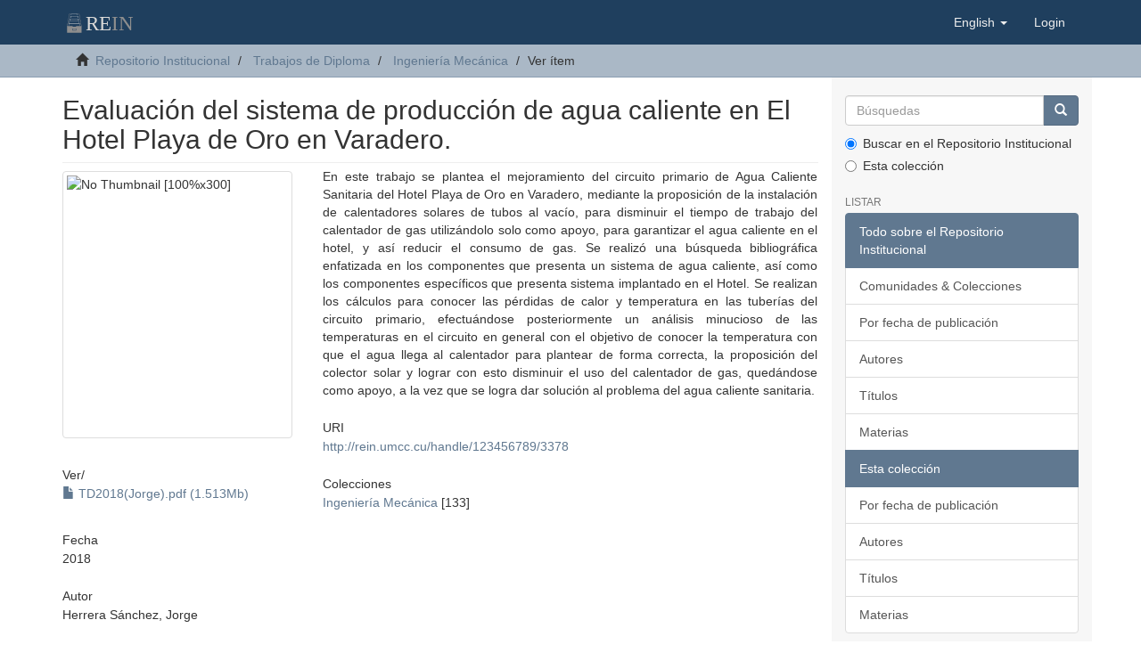

--- FILE ---
content_type: text/html;charset=utf-8
request_url: https://rein.umcc.cu/handle/123456789/3378
body_size: 4442
content:
<!DOCTYPE html>
            <!--[if lt IE 7]> <html class="no-js lt-ie9 lt-ie8 lt-ie7" lang="en"> <![endif]-->
            <!--[if IE 7]>    <html class="no-js lt-ie9 lt-ie8" lang="en"> <![endif]-->
            <!--[if IE 8]>    <html class="no-js lt-ie9" lang="en"> <![endif]-->
            <!--[if gt IE 8]><!--> <html class="no-js" lang="en"> <!--<![endif]-->
            <head><META http-equiv="Content-Type" content="text/html; charset=UTF-8">
<meta content="text/html; charset=UTF-8" http-equiv="Content-Type">
<meta content="IE=edge,chrome=1" http-equiv="X-UA-Compatible">
<meta content="width=device-width,initial-scale=1" name="viewport">
<link rel="shortcut icon" href="/themes/Mirage2/images/favicon.ico">
<link rel="apple-touch-icon" href="/themes/Mirage2/images/apple-touch-icon.png">
<meta name="Generator" content="DSpace 6.4-SNAPSHOT">
<link href="/themes/Mirage2/styles/main.css" rel="stylesheet">
<link type="application/opensearchdescription+xml" rel="search" href="http://10.34.8.37:80/open-search/description.xml" title="DSpace">
<script>
                //Clear default text of empty text areas on focus
                function tFocus(element)
                {
                if (element.value == ' '){element.value='';}
                }
                //Clear default text of empty text areas on submit
                function tSubmit(form)
                {
                var defaultedElements = document.getElementsByTagName("textarea");
                for (var i=0; i != defaultedElements.length; i++){
                if (defaultedElements[i].value == ' '){
                defaultedElements[i].value='';}}
                }
                //Disable pressing 'enter' key to submit a form (otherwise pressing 'enter' causes a submission to start over)
                function disableEnterKey(e)
                {
                var key;

                if(window.event)
                key = window.event.keyCode;     //Internet Explorer
                else
                key = e.which;     //Firefox and Netscape

                if(key == 13)  //if "Enter" pressed, then disable!
                return false;
                else
                return true;
                }
            </script><!--[if lt IE 9]>
                <script src="/themes/Mirage2/vendor/html5shiv/dist/html5shiv.js"> </script>
                <script src="/themes/Mirage2/vendor/respond/dest/respond.min.js"> </script>
                <![endif]--><script src="/themes/Mirage2/vendor/modernizr/modernizr.js"> </script>
<title>Evaluaci&oacute;n del sistema de producci&oacute;n de agua caliente en El Hotel Playa de Oro en Varadero.</title>
<link rel="schema.DCTERMS" href="http://purl.org/dc/terms/" />
<link rel="schema.DC" href="http://purl.org/dc/elements/1.1/" />
<meta name="DC.creator" content="Herrera Sánchez, Jorge" />
<meta name="DCTERMS.dateAccepted" content="2024-04-01T14:35:08Z" scheme="DCTERMS.W3CDTF" />
<meta name="DCTERMS.available" content="2024-04-01T14:35:08Z" scheme="DCTERMS.W3CDTF" />
<meta name="DCTERMS.issued" content="2018" scheme="DCTERMS.W3CDTF" />
<meta name="DCTERMS.bibliographicCitation" content="Herrera Sánchez, J. (2018). Evaluación del sistema de producción de agua caliente en El Hotel Playa de Oro en Varadero. Trabajo de Diploma. Universidad de Matanzas. Facultad de Ciencias Técnicas." xml:lang="es" />
<meta name="DC.identifier" content="http://rein.umcc.cu/handle/123456789/3378" scheme="DCTERMS.URI" />
<meta name="DCTERMS.abstract" content="En este trabajo se plantea el mejoramiento del circuito primario de Agua Caliente Sanitaria&#xD;&#xA;del Hotel Playa de Oro en Varadero, mediante la proposición de la instalación de calentadores&#xD;&#xA;solares de tubos al vacío, para disminuir el tiempo de trabajo del calentador de gas&#xD;&#xA;utilizándolo solo como apoyo, para garantizar el agua caliente en el hotel, y así reducir el&#xD;&#xA;consumo de gas. Se realizó una búsqueda bibliográfica enfatizada en los componentes que&#xD;&#xA;presenta un sistema de agua caliente, así como los componentes específicos que presenta&#xD;&#xA;sistema implantado en el Hotel. Se realizan los cálculos para conocer las pérdidas de calor y&#xD;&#xA;temperatura en las tuberías del circuito primario, efectuándose posteriormente un análisis&#xD;&#xA;minucioso de las temperaturas en el circuito en general con el objetivo de conocer la&#xD;&#xA;temperatura con que el agua llega al calentador para plantear de forma correcta, la proposición&#xD;&#xA;del colector solar y lograr con esto disminuir el uso del calentador de gas, quedándose como&#xD;&#xA;apoyo, a la vez que se logra dar solución al problema del agua caliente sanitaria." xml:lang="es" />
<meta name="DC.language" content="es" xml:lang="es" scheme="DCTERMS.RFC1766" />
<meta name="DC.publisher" content="Universidad de Matanzas. Facultad de Ciencias Técnicas." xml:lang="es" />
<meta name="DC.subject" content="equipamiento de calefacción" xml:lang="es" />
<meta name="DC.subject" content="bomba de calor" xml:lang="es" />
<meta name="DC.subject" content="energía térmica" xml:lang="es" />
<meta name="DC.subject" content="climatización" xml:lang="es" />
<meta name="DC.subject" content="energía" xml:lang="es" />
<meta name="DC.title" content="Evaluación del sistema de producción de agua caliente en El Hotel Playa de Oro en Varadero." xml:lang="es" />
<meta name="DC.type" content="Thesis" xml:lang="es" />
<meta name="citation_keywords" content="equipamiento de calefacción; bomba de calor; energía térmica; climatización; energía; Thesis" />
<meta name="citation_dissertation_institution" content="Universidad de Matanzas. Facultad de Ciencias Técnicas." />
<meta name="citation_title" content="Evaluación del sistema de producción de agua caliente en El Hotel Playa de Oro en Varadero." />
<meta name="citation_dissertation_name" content="Evaluación del sistema de producción de agua caliente en El Hotel Playa de Oro en Varadero." />
<meta name="citation_language" content="es" />
<meta name="citation_author" content="Herrera Sánchez, Jorge" />
<meta name="citation_pdf_url" content="http://rein.umcc.cu/bitstream/123456789/3378/1/TD2018%28Jorge%29.pdf" />
<meta name="citation_date" content="2018" />
<meta name="citation_abstract_html_url" content="http://rein.umcc.cu/handle/123456789/3378" />
</head><body>
<header>
<div role="navigation" class="navbar navbar-default navbar-static-top">
<div class="container">
<div class="navbar-header">
<button data-toggle="offcanvas" class="navbar-toggle" type="button"><span class="sr-only">Cambiar navegaci&oacute;n</span><span class="icon-bar"></span><span class="icon-bar"></span><span class="icon-bar"></span></button><a class="navbar-brand" href="/"><img src="/themes/Mirage2/images/DSpace-logo-line.svg"></a>
<div class="navbar-header pull-right visible-xs hidden-sm hidden-md hidden-lg">
<ul class="nav nav-pills pull-left ">
<li class="dropdown" id="ds-language-selection-xs">
<button data-toggle="dropdown" class="dropdown-toggle navbar-toggle navbar-link" role="button" href="#" id="language-dropdown-toggle-xs"><b aria-hidden="true" class="visible-xs glyphicon glyphicon-globe"></b></button>
<ul data-no-collapse="true" aria-labelledby="language-dropdown-toggle-xs" role="menu" class="dropdown-menu pull-right">
<li role="presentation">
<a href="http://10.34.8.37:80/handle/123456789/3378?locale-attribute=es">espa&ntilde;ol</a>
</li>
<li role="presentation" class="disabled">
<a href="http://10.34.8.37:80/handle/123456789/3378?locale-attribute=en">English</a>
</li>
<li role="presentation">
<a href="http://10.34.8.37:80/handle/123456789/3378?locale-attribute=de">Deutsch</a>
</li>
</ul>
</li>
<li>
<form method="get" action="/login" style="display: inline">
<button class="navbar-toggle navbar-link"><b aria-hidden="true" class="visible-xs glyphicon glyphicon-user"></b></button>
</form>
</li>
</ul>
</div>
</div>
<div class="navbar-header pull-right hidden-xs">
<ul class="nav navbar-nav pull-left">
<li class="dropdown" id="ds-language-selection">
<a data-toggle="dropdown" class="dropdown-toggle" role="button" href="#" id="language-dropdown-toggle"><span class="hidden-xs">English&nbsp;<b class="caret"></b></span></a>
<ul data-no-collapse="true" aria-labelledby="language-dropdown-toggle" role="menu" class="dropdown-menu pull-right">
<li role="presentation">
<a href="?locale-attribute=es">espa&ntilde;ol</a>
</li>
<li role="presentation" class="disabled">
<a href="?locale-attribute=en">English</a>
</li>
<li role="presentation">
<a href="?locale-attribute=de">Deutsch</a>
</li>
</ul>
</li>
</ul>
<ul class="nav navbar-nav pull-left">
<li>
<a href="/login"><span class="hidden-xs">Login</span></a>
</li>
</ul>
<button type="button" class="navbar-toggle visible-sm" data-toggle="offcanvas"><span class="sr-only">Cambiar navegaci&oacute;n</span><span class="icon-bar"></span><span class="icon-bar"></span><span class="icon-bar"></span></button>
</div>
</div>
</div>
</header>
<div class="trail-wrapper hidden-print">
<div class="container">
<div class="row">
<div class="col-xs-12">
<div class="breadcrumb dropdown visible-xs">
<a data-toggle="dropdown" class="dropdown-toggle" role="button" href="#" id="trail-dropdown-toggle">Ver &iacute;tem&nbsp;<b class="caret"></b></a>
<ul aria-labelledby="trail-dropdown-toggle" role="menu" class="dropdown-menu">
<li role="presentation">
<a role="menuitem" href="/"><i aria-hidden="true" class="glyphicon glyphicon-home"></i>&nbsp;
                        Repositorio Institucional</a>
</li>
<li role="presentation">
<a role="menuitem" href="/handle/123456789/1">Trabajos de Diploma</a>
</li>
<li role="presentation">
<a role="menuitem" href="/handle/123456789/93">Ingenier&iacute;a Mec&aacute;nica</a>
</li>
<li role="presentation" class="disabled">
<a href="#" role="menuitem">Ver &iacute;tem</a>
</li>
</ul>
</div>
<ul class="breadcrumb hidden-xs">
<li>
<i aria-hidden="true" class="glyphicon glyphicon-home"></i>&nbsp;
            <a href="/">Repositorio Institucional</a>
</li>
<li>
<a href="/handle/123456789/1">Trabajos de Diploma</a>
</li>
<li>
<a href="/handle/123456789/93">Ingenier&iacute;a Mec&aacute;nica</a>
</li>
<li class="active">Ver &iacute;tem</li>
</ul>
</div>
</div>
</div>
</div>
<div class="hidden" id="no-js-warning-wrapper">
<div id="no-js-warning">
<div class="notice failure">JavaScript is disabled for your browser. Some features of this site may not work without it.</div>
</div>
</div>
<div class="container" id="main-container">
<div class="row row-offcanvas row-offcanvas-right">
<div class="horizontal-slider clearfix">
<div class="col-xs-12 col-sm-12 col-md-9 main-content">
<div>
<div id="aspect_artifactbrowser_ItemViewer_div_item-view" class="ds-static-div primary">
<!-- External Metadata URL: cocoon://metadata/handle/123456789/3378/mets.xml-->
<div class="item-summary-view-metadata">
<h2 class="page-header first-page-header">Evaluaci&oacute;n del sistema de producci&oacute;n de agua caliente en El Hotel Playa de Oro en Varadero.</h2>
<div class="row">
<div class="col-sm-4">
<div class="row">
<div class="col-xs-6 col-sm-12">
<div class="thumbnail">
<img alt="Thumbnail" class="img-thumbnail" data-src="holder.js/100%x300/text:No Thumbnail"></div>
</div>
<div class="col-xs-6 col-sm-12">
<div class="item-page-field-wrapper table word-break">
<h5>Ver/</h5>
<div>
<a href="/bitstream/handle/123456789/3378/TD2018%28Jorge%29.pdf?sequence=1&isAllowed=y"><i aria-hidden="true" class="glyphicon  glyphicon-file"></i> TD2018(Jorge).pdf (1.513Mb)</a>
</div>
</div>
</div>
</div>
<div class="simple-item-view-date word-break item-page-field-wrapper table">
<h5>Fecha</h5>2018</div>
<div class="simple-item-view-authors item-page-field-wrapper table">
<h5>Autor</h5>
<div>Herrera S&aacute;nchez, Jorge</div>
</div>
<div class="simple-item-view-show-full item-page-field-wrapper table">
<h5>Metadatos</h5>
<a href="/handle/123456789/3378?show=full">Mostrar el registro completo del &iacute;tem</a>
</div>
</div>
<div class="col-sm-8">
<div class="simple-item-view-description item-page-field-wrapper table">
<h5 class="visible-xs">Resumen</h5>
<div>En este trabajo se plantea el mejoramiento del circuito primario de Agua Caliente Sanitaria&#13;
del Hotel Playa de Oro en Varadero, mediante la proposici&oacute;n de la instalaci&oacute;n de calentadores&#13;
solares de tubos al vac&iacute;o, para disminuir el tiempo de trabajo del calentador de gas&#13;
utiliz&aacute;ndolo solo como apoyo, para garantizar el agua caliente en el hotel, y as&iacute; reducir el&#13;
consumo de gas. Se realiz&oacute; una b&uacute;squeda bibliogr&aacute;fica enfatizada en los componentes que&#13;
presenta un sistema de agua caliente, as&iacute; como los componentes espec&iacute;ficos que presenta&#13;
sistema implantado en el Hotel. Se realizan los c&aacute;lculos para conocer las p&eacute;rdidas de calor y&#13;
temperatura en las tuber&iacute;as del circuito primario, efectu&aacute;ndose posteriormente un an&aacute;lisis&#13;
minucioso de las temperaturas en el circuito en general con el objetivo de conocer la&#13;
temperatura con que el agua llega al calentador para plantear de forma correcta, la proposici&oacute;n&#13;
del colector solar y lograr con esto disminuir el uso del calentador de gas, qued&aacute;ndose como&#13;
apoyo, a la vez que se logra dar soluci&oacute;n al problema del agua caliente sanitaria.</div>
</div>
<div class="simple-item-view-uri item-page-field-wrapper table">
<h5>URI</h5>
<span><a href="http://rein.umcc.cu/handle/123456789/3378">http://rein.umcc.cu/handle/123456789/3378</a></span>
</div>
<div class="simple-item-view-collections item-page-field-wrapper table">
<h5>Colecciones</h5>
<ul class="ds-referenceSet-list">
<!-- External Metadata URL: cocoon://metadata/handle/123456789/93/mets.xml-->
<li>
<a href="/handle/123456789/93">Ingenier&iacute;a Mec&aacute;nica</a> [133]</li>
</ul>
</div>
</div>
</div>
</div>
</div>
</div>
<div class="visible-xs visible-sm">
<footer>
<div class="row">
<hr>
<div class="col-xs-7 col-sm-8">
<div>
<a target="_blank" href="http://www.dspace.org/">DSpace software</a> copyright&nbsp;&copy;&nbsp;2002-2016&nbsp; <a target="_blank" href="http://www.duraspace.org/">DuraSpace</a>
</div>
<div class="hidden-print">
<a href="/contact">Contacto</a> | <a href="/feedback">Sugerencias</a>
</div>
</div>
<div class="col-xs-5 col-sm-4 hidden-print">
<div class="pull-right">
<span class="theme-by">Theme by&nbsp;</span>
<br>
<a href="http://atmire.com" target="_blank" title="Atmire NV"><img src="/themes/Mirage2/images/atmire-logo-small.svg" alt="Atmire NV"></a>
</div>
</div>
</div>
<a class="hidden" href="/htmlmap">&nbsp;</a>
<p>&nbsp;</p>
</footer>
</div>
</div>
<div role="navigation" id="sidebar" class="col-xs-6 col-sm-3 sidebar-offcanvas">
<div class="word-break hidden-print" id="ds-options">
<div class="ds-option-set" id="ds-search-option">
<form method="post" class="" id="ds-search-form" action="/discover">
<fieldset>
<div class="input-group">
<input placeholder="B&uacute;squedas" type="text" class="ds-text-field form-control" name="query"><span class="input-group-btn"><button title="Ir" class="ds-button-field btn btn-primary"><span aria-hidden="true" class="glyphicon glyphicon-search"></span></button></span>
</div>
<div class="radio">
<label><input checked value="" name="scope" type="radio" id="ds-search-form-scope-all">Buscar en el Repositorio Institucional</label>
</div>
<div class="radio">
<label><input name="scope" type="radio" id="ds-search-form-scope-container" value="123456789/93">Esta colecci&oacute;n</label>
</div>
</fieldset>
</form>
</div>
<h2 class="ds-option-set-head  h6">Listar</h2>
<div id="aspect_viewArtifacts_Navigation_list_browse" class="list-group">
<a class="list-group-item active"><span class="h5 list-group-item-heading  h5">Todo sobre el Repositorio Institucional</span></a><a href="/community-list" class="list-group-item ds-option">Comunidades &amp; Colecciones</a><a href="/browse?type=dateissued" class="list-group-item ds-option">Por fecha de publicaci&oacute;n</a><a href="/browse?type=author" class="list-group-item ds-option">Autores</a><a href="/browse?type=title" class="list-group-item ds-option">T&iacute;tulos</a><a href="/browse?type=subject" class="list-group-item ds-option">Materias</a><a class="list-group-item active"><span class="h5 list-group-item-heading  h5">Esta colecci&oacute;n</span></a><a href="/handle/123456789/93/browse?type=dateissued" class="list-group-item ds-option">Por fecha de publicaci&oacute;n</a><a href="/handle/123456789/93/browse?type=author" class="list-group-item ds-option">Autores</a><a href="/handle/123456789/93/browse?type=title" class="list-group-item ds-option">T&iacute;tulos</a><a href="/handle/123456789/93/browse?type=subject" class="list-group-item ds-option">Materias</a>
</div>
<h2 class="ds-option-set-head  h6">Mi cuenta</h2>
<div id="aspect_viewArtifacts_Navigation_list_account" class="list-group">
<a href="/login" class="list-group-item ds-option">Acceder</a><a href="/register" class="list-group-item ds-option">Registro</a>
</div>
<div id="aspect_viewArtifacts_Navigation_list_context" class="list-group"></div>
<div id="aspect_viewArtifacts_Navigation_list_administrative" class="list-group"></div>
<div id="aspect_discovery_Navigation_list_discovery" class="list-group"></div>
</div>
</div>
</div>
</div>
<div class="hidden-xs hidden-sm">
<footer>
<div class="row">
<hr>
<div class="col-xs-7 col-sm-8">
<div>
<a target="_blank" href="http://www.dspace.org/">DSpace software</a> copyright&nbsp;&copy;&nbsp;2002-2016&nbsp; <a target="_blank" href="http://www.duraspace.org/">DuraSpace</a>
</div>
<div class="hidden-print">
<a href="/contact">Contacto</a> | <a href="/feedback">Sugerencias</a>
</div>
</div>
<div class="col-xs-5 col-sm-4 hidden-print">
<div class="pull-right">
<span class="theme-by">Theme by&nbsp;</span>
<br>
<a href="http://atmire.com" target="_blank" title="Atmire NV"><img src="/themes/Mirage2/images/atmire-logo-small.svg" alt="Atmire NV"></a>
</div>
</div>
</div>
<a class="hidden" href="/htmlmap">&nbsp;</a>
<p>&nbsp;</p>
</footer>
</div>
</div>
<script type="text/javascript">
                         if(typeof window.publication === 'undefined'){
                            window.publication={};
                          };
                        window.publication.contextPath= '';window.publication.themePath= '/themes/Mirage2/';</script><script>if(!window.DSpace){window.DSpace={};}window.DSpace.context_path='';window.DSpace.theme_path='/themes/Mirage2/';</script><script src="/themes/Mirage2/scripts/theme.js"> </script>
</body></html>


--- FILE ---
content_type: image/svg+xml
request_url: https://rein.umcc.cu/themes/Mirage2/images/DSpace-logo-line.svg
body_size: 2717
content:
<?xml version="1.0" encoding="UTF-8" standalone="no"?>
<!-- Generator: Adobe Illustrator 16.0.0, SVG Export Plug-In . SVG Version: 6.00 Build 0)  -->

<svg
   xmlns:dc="http://purl.org/dc/elements/1.1/"
   xmlns:cc="http://creativecommons.org/ns#"
   xmlns:rdf="http://www.w3.org/1999/02/22-rdf-syntax-ns#"
   xmlns:svg="http://www.w3.org/2000/svg"
   xmlns="http://www.w3.org/2000/svg"
   xmlns:sodipodi="http://sodipodi.sourceforge.net/DTD/sodipodi-0.dtd"
   xmlns:inkscape="http://www.inkscape.org/namespaces/inkscape"
   version="1.1"
   id="svg3053"
   sodipodi:docname="DSpace-logo-line.svg"
   inkscape:version="0.92.1 r15371"
   x="0px"
   y="0px"
   width="102px"
   height="23px"
   viewBox="69.35 14.7 102 23"
   enable-background="new 69.35 14.7 102 23"
   xml:space="preserve"><metadata
     id="metadata24"><rdf:RDF><cc:Work
         rdf:about=""><dc:format>image/svg+xml</dc:format><dc:type
           rdf:resource="http://purl.org/dc/dcmitype/StillImage" /></cc:Work></rdf:RDF></metadata><defs
     id="defs22" /><sodipodi:namedview
     inkscape:cy="6.6727191"
     inkscape:cx="28.267663"
     inkscape:zoom="12.553936"
     showgrid="false"
     guidetolerance="10"
     gridtolerance="10"
     objecttolerance="10"
     bordercolor="#666666"
     pagecolor="#ffffff"
     borderopacity="1"
     id="namedview3077"
     inkscape:current-layer="svg3053"
     inkscape:window-maximized="1"
     inkscape:window-y="31"
     inkscape:window-x="0"
     inkscape:window-height="969"
     inkscape:window-width="1280"
     inkscape:pageshadow="2"
     inkscape:pageopacity="0" /><g
     id="g4722"><text
       id="text131"
       y="34.513752"
       x="96.433128"
       style="font-style:normal;font-weight:normal;font-size:40px;line-height:1.25;font-family:sans-serif;letter-spacing:0px;word-spacing:0px;fill:#000000;fill-opacity:1;stroke:none"
       xml:space="preserve"><tspan
         style="font-style:normal;font-variant:normal;font-weight:normal;font-stretch:normal;font-size:24px;font-family:'Bell MT';-inkscape-font-specification:'Bell MT, Normal';font-variant-ligatures:normal;font-variant-caps:normal;font-variant-numeric:normal;font-feature-settings:normal;text-align:start;writing-mode:lr-tb;text-anchor:start"
         y="34.513752"
         x="96.433128"
         id="tspan129"
         sodipodi:role="line"><tspan
           id="tspan145"
           style="fill:#dad9d7;fill-opacity:1">RE</tspan><tspan
           id="tspan4632"
           style="fill:#8e8e8e;fill-opacity:1">IN</tspan></tspan></text>
<rect
       style="stroke-width:0.04692339;fill:#8e8e8e;fill-opacity:1"
       id="rect2"
       y="32.732506"
       x="81.399971"
       width="3.6205149"
       height="1.6732881" /><path
       style="stroke-width:0.04692339;fill:#8e8e8e;fill-opacity:1"
       id="path4"
       d="m 91.606469,29.74996 c -4.7e-4,-0.0054 -2.82e-4,-0.01075 -0.0012,-0.01614 L 89.029718,15.405339 c 4.7e-5,-0.0027 6.57e-4,-0.0052 5.63e-4,-0.0079 -0.0019,-0.06489 -0.0366,-0.120781 -0.08761,-0.153064 -0.03909,-0.02623 -0.08789,-0.0382 -0.137861,-0.02923 -0.0015,2.82e-4 -0.0029,9.39e-4 -0.0044,0.0013 l -1.169096,0.03425 c -0.103607,0.003 -0.18516,0.08944 -0.18211,0.19309 0.003,0.10173 0.08639,0.182204 0.187506,0.182204 0.0018,0 0.0037,-9.4e-5 0.0056,-9.4e-5 l 1.040198,-0.0305 2.513545,13.983921 h -5.700254 c -0.07043,0 -0.134951,0.03942 -0.167047,0.102105 l -0.3729,0.727782 h -3.460741 l -0.40631,-0.733085 c -0.03308,-0.05973 -0.09591,-0.0968 -0.164184,-0.0968 h -5.70016 l 2.514108,-13.987112 1.043436,0.03059 c 0.0019,9.4e-5 0.0038,9.4e-5 0.0056,9.4e-5 0.101119,0 0.184549,-0.08047 0.187505,-0.182204 0.0031,-0.10356 -0.0785,-0.190087 -0.182109,-0.19309 l -1.206635,-0.03538 c -0.0013,0 -0.0025,3.75e-4 -0.0038,3.75e-4 -0.0081,0 -0.01586,9.39e-4 -0.02374,0.0019 -0.0044,5.63e-4 -0.0089,8.45e-4 -0.01319,0.0016 -0.0068,0.0014 -0.01328,0.0036 -0.01985,0.0057 -0.0056,0.0017 -0.01122,0.0032 -0.01656,0.0054 -0.0036,0.0015 -0.0069,0.0036 -0.01037,0.0053 -0.0081,0.0039 -0.01595,0.0081 -0.02337,0.01309 -1.88e-4,9.3e-5 -3.76e-4,2.81e-4 -6.1e-4,4.69e-4 -0.04472,0.03059 -0.07498,0.07953 -0.08015,0.136922 l -2.579426,14.350815 c -0.001,0.0057 -7.98e-4,0.01117 -0.0013,0.01685 -4.69e-4,0.0055 -0.0016,0.01075 -0.0016,0.01633 v 7.604358 c 0,0.103653 0.08404,0.187693 0.187693,0.187693 h 16.420512 c 0.103654,0 0.187694,-0.08404 0.187694,-0.187693 v -7.604358 c 4.7e-5,-0.0059 -0.0012,-0.01135 -0.0017,-0.01703 z m -10.581882,2.607157 h 4.371289 v 2.424063 h -4.371289 z"
       inkscape:connector-curvature="0" /><path
       style="stroke-width:0.04692339;fill:#dad9d7;fill-opacity:1"
       id="path6"
       d="m 76.781774,26.512434 c -0.09985,0 -0.182297,0.07827 -0.187412,0.178074 l -0.119185,2.321722 c -0.0053,0.10356 0.07428,0.191823 0.17784,0.197125 0.0033,9.4e-5 0.0065,1.88e-4 0.0098,1.88e-4 0.09924,0 0.182156,-0.0778 0.187271,-0.178074 l 0.110035,-2.142991 12.269294,0.04566 0.06011,2.081663 c 0.003,0.103559 0.09052,0.183939 0.192996,0.182203 0.103607,-0.003 0.185207,-0.08944 0.182204,-0.192996 l -0.06536,-2.263303 c -0.0029,-0.10126 -0.08564,-0.181922 -0.186896,-0.182297 l -12.629947,-0.04692 c -1.88e-4,-4.7e-5 -4.22e-4,-4.7e-5 -7.04e-4,-4.7e-5 z"
       inkscape:connector-curvature="0" /><path
       style="stroke-width:0.04692339;fill:#dad9d7;fill-opacity:1"
       id="path8"
       d="M 88.584227,23.77619 77.604623,23.73466 c -2.35e-4,0 -4.69e-4,0 -7.51e-4,0 -0.09985,0 -0.182297,0.07817 -0.187412,0.178074 l -0.103794,2.018691 c -0.0053,0.103466 0.07428,0.191729 0.177792,0.197032 0.0033,1.87e-4 0.0066,2.81e-4 0.0098,2.81e-4 0.09924,0 0.18211,-0.0778 0.187272,-0.178074 l 0.0946,-1.840007 10.618951,0.04012 0.05091,1.785576 c 0.0029,0.101824 0.08634,0.182391 0.187506,0.182391 0.0018,0 0.0036,-9.3e-5 0.0054,-9.3e-5 0.103607,-0.003 0.185206,-0.08934 0.18225,-0.192996 l -0.05607,-1.967217 c -0.0029,-0.101213 -0.08554,-0.181875 -0.186896,-0.18225 z"
       inkscape:connector-curvature="0" /><path
       style="stroke-width:0.04692339;fill:#dad9d7;fill-opacity:1"
       id="path10"
       d="m 87.959724,20.918462 -9.736792,-0.03538 c -2.34e-4,0 -4.69e-4,0 -7.03e-4,0 -0.0999,0 -0.182392,0.07836 -0.187412,0.178262 l -0.09075,1.789518 c -0.0053,0.103466 0.07442,0.191635 0.177933,0.196937 0.0032,9.4e-5 0.0065,1.88e-4 0.0097,1.88e-4 0.09929,0 0.182204,-0.07789 0.187319,-0.178168 l 0.08165,-1.610692 9.375951,0.03411 0.04481,1.56405 c 0.0029,0.101824 0.08634,0.182298 0.187506,0.182298 0.0018,0 0.0036,0 0.0054,-9.4e-5 0.103607,-0.003 0.185207,-0.08934 0.182251,-0.192902 l -0.04997,-1.745785 c -0.0029,-0.101355 -0.08559,-0.181969 -0.186895,-0.182344 z"
       inkscape:connector-curvature="0" /><path
       style="stroke-width:0.047;stroke:#dad9d7;stroke-opacity:1;stroke-miterlimit:4;stroke-dasharray:none;fill:#dad9d7;fill-opacity:1"
       id="path12"
       d="m 79.567616,16.833171 c 0.0033,9.3e-5 0.0066,1.87e-4 0.0098,1.87e-4 0.09924,0 0.18211,-0.0778 0.187271,-0.17798 l 0.05847,-1.134889 6.786811,0.02473 0.03172,1.099697 c 0.003,0.103654 0.08958,0.185676 0.192996,0.182203 0.103607,-0.003 0.18516,-0.08934 0.182204,-0.192995 l -0.03693,-1.281244 c -0.0029,-0.10126 -0.08563,-0.181922 -0.186896,-0.182297 l -7.147417,-0.02609 c -2.35e-4,0 -4.7e-4,0 -7.04e-4,0 -0.09985,0 -0.182298,0.07817 -0.187412,0.17798 l -0.06766,1.313573 c -0.0053,0.103467 0.07423,0.191729 0.177746,0.197126 z"
       inkscape:connector-curvature="0" /><path
       style="stroke-width:0.04692339;fill:#dad9d7;fill-opacity:1"
       id="path14"
       d="m 87.49293,18.053742 -8.540949,-0.03153 c -2.34e-4,0 -4.69e-4,0 -7.04e-4,0 -0.0999,0 -0.182344,0.07836 -0.187412,0.178168 l -0.07996,1.570386 c -0.0053,0.103559 0.07437,0.191728 0.177886,0.197031 0.0032,9.4e-5 0.0065,1.88e-4 0.0097,1.88e-4 0.09929,0 0.182203,-0.0778 0.187271,-0.178169 l 0.07085,-1.39156 8.180061,0.03017 0.03801,1.348766 c 0.0029,0.10356 0.09033,0.185207 0.192855,0.182297 0.103607,-0.0029 0.185253,-0.08925 0.182344,-0.192808 l -0.04307,-1.5305 c -0.0029,-0.101308 -0.08554,-0.182063 -0.186896,-0.182438 z"
       inkscape:connector-curvature="0" /></g></svg>